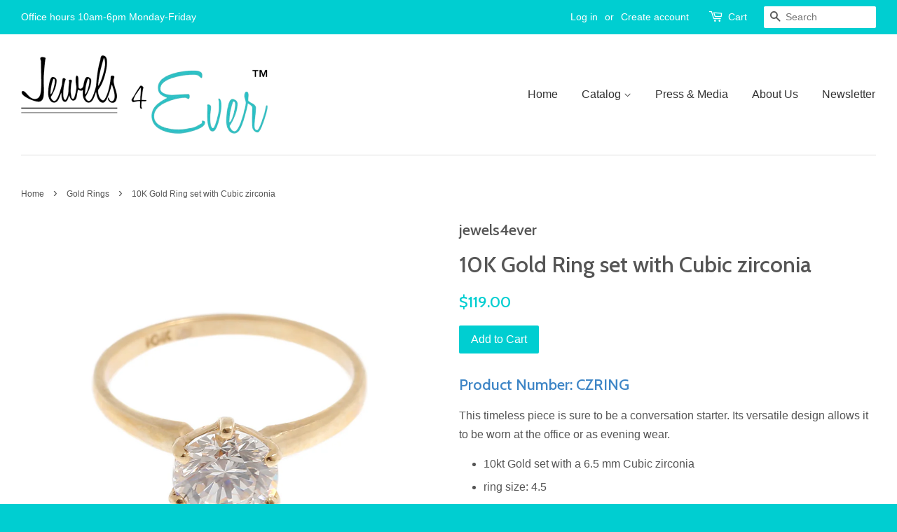

--- FILE ---
content_type: text/html; charset=utf-8
request_url: https://www.jewels4ever.ca/collections/gold-rings/products/10kt-gold-ring-set-with-cubic-zirconia
body_size: 14815
content:
<!doctype html>
<!--[if lt IE 7]><html class="no-js lt-ie9 lt-ie8 lt-ie7" lang="en"> <![endif]-->
<!--[if IE 7]><html class="no-js lt-ie9 lt-ie8" lang="en"> <![endif]-->
<!--[if IE 8]><html class="no-js lt-ie9" lang="en"> <![endif]-->
<!--[if IE 9 ]><html class="ie9 no-js"> <![endif]-->
<!--[if (gt IE 9)|!(IE)]><!--> <html class="no-js"> <!--<![endif]-->
<head>

  <!-- Basic page needs ================================================== -->
  <meta charset="utf-8">
  <meta http-equiv="X-UA-Compatible" content="IE=edge,chrome=1">

  

  <!-- Title and description ================================================== -->
  <title>
  10K Gold Ring set with Cubic zirconia &ndash; Jewels4ever
  </title>

  
  <meta name="description" content="Product Number: CZRING This timeless piece is sure to be a conversation starter. Its versatile design allows it to be worn at the office or as evening wear. 10kt Gold set with a 6.5 mm Cubic zirconia ring size: 4.5 packaged in a beautiful custom Jewels 4 Ever box Made in Canada">
  

  <!-- Social meta ================================================== -->
  

  <meta property="og:type" content="product">
  <meta property="og:title" content="10K Gold Ring set with Cubic zirconia">
  <meta property="og:url" content="https://www.jewels4ever.ca/products/10kt-gold-ring-set-with-cubic-zirconia">
  
  <meta property="og:image" content="http://www.jewels4ever.ca/cdn/shop/products/CZ_grande.jpg?v=1557513916">
  <meta property="og:image:secure_url" content="https://www.jewels4ever.ca/cdn/shop/products/CZ_grande.jpg?v=1557513916">
  
  <meta property="og:price:amount" content="119.00">
  <meta property="og:price:currency" content="CAD">



  <meta property="og:description" content="Product Number: CZRING This timeless piece is sure to be a conversation starter. Its versatile design allows it to be worn at the office or as evening wear. 10kt Gold set with a 6.5 mm Cubic zirconia ring size: 4.5 packaged in a beautiful custom Jewels 4 Ever box Made in Canada">


<meta property="og:site_name" content="Jewels4ever">


  <meta name="twitter:card" content="summary">



  <meta name="twitter:title" content="10K Gold Ring set with Cubic zirconia">
  <meta name="twitter:description" content="Product Number: CZRING
This timeless piece is sure to be a conversation starter. Its versatile design allows it to be worn at the office or as evening wear.


10kt Gold set with a 6.5 mm Cubic zirconi">
  <meta name="twitter:image" content="https://www.jewels4ever.ca/cdn/shop/products/CZ_large.jpg?v=1557513916">
  <meta name="twitter:image:width" content="480">
  <meta name="twitter:image:height" content="480">



  <!-- Helpers ================================================== -->
  <link rel="canonical" href="https://www.jewels4ever.ca/products/10kt-gold-ring-set-with-cubic-zirconia">
  <meta name="viewport" content="width=device-width,initial-scale=1">
  <meta name="theme-color" content="#00ced1">

  <!-- CSS ================================================== -->
  <link href="//www.jewels4ever.ca/cdn/shop/t/9/assets/timber.scss.css?v=13971892993850756531696371017" rel="stylesheet" type="text/css" media="all" />
  <link href="//www.jewels4ever.ca/cdn/shop/t/9/assets/theme.scss.css?v=19291275719455230941696371017" rel="stylesheet" type="text/css" media="all" />

  

  
    
    
    <link href="//fonts.googleapis.com/css?family=Cabin:500" rel="stylesheet" type="text/css" media="all" />
  




  <!-- Header hook for plugins ================================================== -->
  <script>window.performance && window.performance.mark && window.performance.mark('shopify.content_for_header.start');</script><meta id="shopify-digital-wallet" name="shopify-digital-wallet" content="/1745600/digital_wallets/dialog">
<meta name="shopify-checkout-api-token" content="0ab86827d3659a7d11d1e1d51f630f4a">
<meta id="in-context-paypal-metadata" data-shop-id="1745600" data-venmo-supported="false" data-environment="production" data-locale="en_US" data-paypal-v4="true" data-currency="CAD">
<link rel="alternate" type="application/json+oembed" href="https://www.jewels4ever.ca/products/10kt-gold-ring-set-with-cubic-zirconia.oembed">
<script async="async" src="/checkouts/internal/preloads.js?locale=en-CA"></script>
<script id="shopify-features" type="application/json">{"accessToken":"0ab86827d3659a7d11d1e1d51f630f4a","betas":["rich-media-storefront-analytics"],"domain":"www.jewels4ever.ca","predictiveSearch":true,"shopId":1745600,"locale":"en"}</script>
<script>var Shopify = Shopify || {};
Shopify.shop = "jewels4ever.myshopify.com";
Shopify.locale = "en";
Shopify.currency = {"active":"CAD","rate":"1.0"};
Shopify.country = "CA";
Shopify.theme = {"name":"Minimal (V1 112019)","id":79730344002,"schema_name":null,"schema_version":null,"theme_store_id":380,"role":"main"};
Shopify.theme.handle = "null";
Shopify.theme.style = {"id":null,"handle":null};
Shopify.cdnHost = "www.jewels4ever.ca/cdn";
Shopify.routes = Shopify.routes || {};
Shopify.routes.root = "/";</script>
<script type="module">!function(o){(o.Shopify=o.Shopify||{}).modules=!0}(window);</script>
<script>!function(o){function n(){var o=[];function n(){o.push(Array.prototype.slice.apply(arguments))}return n.q=o,n}var t=o.Shopify=o.Shopify||{};t.loadFeatures=n(),t.autoloadFeatures=n()}(window);</script>
<script id="shop-js-analytics" type="application/json">{"pageType":"product"}</script>
<script defer="defer" async type="module" src="//www.jewels4ever.ca/cdn/shopifycloud/shop-js/modules/v2/client.init-shop-cart-sync_DRRuZ9Jb.en.esm.js"></script>
<script defer="defer" async type="module" src="//www.jewels4ever.ca/cdn/shopifycloud/shop-js/modules/v2/chunk.common_Bq80O0pE.esm.js"></script>
<script type="module">
  await import("//www.jewels4ever.ca/cdn/shopifycloud/shop-js/modules/v2/client.init-shop-cart-sync_DRRuZ9Jb.en.esm.js");
await import("//www.jewels4ever.ca/cdn/shopifycloud/shop-js/modules/v2/chunk.common_Bq80O0pE.esm.js");

  window.Shopify.SignInWithShop?.initShopCartSync?.({"fedCMEnabled":true,"windoidEnabled":true});

</script>
<script>(function() {
  var isLoaded = false;
  function asyncLoad() {
    if (isLoaded) return;
    isLoaded = true;
    var urls = ["https:\/\/s3.amazonaws.com\/pixelpop\/usercontent\/scripts\/96c9140f-96a2-4286-94f5-e59376f4be65\/pixelpop.js?shop=jewels4ever.myshopify.com"];
    for (var i = 0; i < urls.length; i++) {
      var s = document.createElement('script');
      s.type = 'text/javascript';
      s.async = true;
      s.src = urls[i];
      var x = document.getElementsByTagName('script')[0];
      x.parentNode.insertBefore(s, x);
    }
  };
  if(window.attachEvent) {
    window.attachEvent('onload', asyncLoad);
  } else {
    window.addEventListener('load', asyncLoad, false);
  }
})();</script>
<script id="__st">var __st={"a":1745600,"offset":-18000,"reqid":"aa8f1cc0-5152-4e20-b74b-3890a50e1968-1763691330","pageurl":"www.jewels4ever.ca\/collections\/gold-rings\/products\/10kt-gold-ring-set-with-cubic-zirconia","u":"d45e3c76296c","p":"product","rtyp":"product","rid":387458229};</script>
<script>window.ShopifyPaypalV4VisibilityTracking = true;</script>
<script id="captcha-bootstrap">!function(){'use strict';const t='contact',e='account',n='new_comment',o=[[t,t],['blogs',n],['comments',n],[t,'customer']],c=[[e,'customer_login'],[e,'guest_login'],[e,'recover_customer_password'],[e,'create_customer']],r=t=>t.map((([t,e])=>`form[action*='/${t}']:not([data-nocaptcha='true']) input[name='form_type'][value='${e}']`)).join(','),a=t=>()=>t?[...document.querySelectorAll(t)].map((t=>t.form)):[];function s(){const t=[...o],e=r(t);return a(e)}const i='password',u='form_key',d=['recaptcha-v3-token','g-recaptcha-response','h-captcha-response',i],f=()=>{try{return window.sessionStorage}catch{return}},m='__shopify_v',_=t=>t.elements[u];function p(t,e,n=!1){try{const o=window.sessionStorage,c=JSON.parse(o.getItem(e)),{data:r}=function(t){const{data:e,action:n}=t;return t[m]||n?{data:e,action:n}:{data:t,action:n}}(c);for(const[e,n]of Object.entries(r))t.elements[e]&&(t.elements[e].value=n);n&&o.removeItem(e)}catch(o){console.error('form repopulation failed',{error:o})}}const l='form_type',E='cptcha';function T(t){t.dataset[E]=!0}const w=window,h=w.document,L='Shopify',v='ce_forms',y='captcha';let A=!1;((t,e)=>{const n=(g='f06e6c50-85a8-45c8-87d0-21a2b65856fe',I='https://cdn.shopify.com/shopifycloud/storefront-forms-hcaptcha/ce_storefront_forms_captcha_hcaptcha.v1.5.2.iife.js',D={infoText:'Protected by hCaptcha',privacyText:'Privacy',termsText:'Terms'},(t,e,n)=>{const o=w[L][v],c=o.bindForm;if(c)return c(t,g,e,D).then(n);var r;o.q.push([[t,g,e,D],n]),r=I,A||(h.body.append(Object.assign(h.createElement('script'),{id:'captcha-provider',async:!0,src:r})),A=!0)});var g,I,D;w[L]=w[L]||{},w[L][v]=w[L][v]||{},w[L][v].q=[],w[L][y]=w[L][y]||{},w[L][y].protect=function(t,e){n(t,void 0,e),T(t)},Object.freeze(w[L][y]),function(t,e,n,w,h,L){const[v,y,A,g]=function(t,e,n){const i=e?o:[],u=t?c:[],d=[...i,...u],f=r(d),m=r(i),_=r(d.filter((([t,e])=>n.includes(e))));return[a(f),a(m),a(_),s()]}(w,h,L),I=t=>{const e=t.target;return e instanceof HTMLFormElement?e:e&&e.form},D=t=>v().includes(t);t.addEventListener('submit',(t=>{const e=I(t);if(!e)return;const n=D(e)&&!e.dataset.hcaptchaBound&&!e.dataset.recaptchaBound,o=_(e),c=g().includes(e)&&(!o||!o.value);(n||c)&&t.preventDefault(),c&&!n&&(function(t){try{if(!f())return;!function(t){const e=f();if(!e)return;const n=_(t);if(!n)return;const o=n.value;o&&e.removeItem(o)}(t);const e=Array.from(Array(32),(()=>Math.random().toString(36)[2])).join('');!function(t,e){_(t)||t.append(Object.assign(document.createElement('input'),{type:'hidden',name:u})),t.elements[u].value=e}(t,e),function(t,e){const n=f();if(!n)return;const o=[...t.querySelectorAll(`input[type='${i}']`)].map((({name:t})=>t)),c=[...d,...o],r={};for(const[a,s]of new FormData(t).entries())c.includes(a)||(r[a]=s);n.setItem(e,JSON.stringify({[m]:1,action:t.action,data:r}))}(t,e)}catch(e){console.error('failed to persist form',e)}}(e),e.submit())}));const S=(t,e)=>{t&&!t.dataset[E]&&(n(t,e.some((e=>e===t))),T(t))};for(const o of['focusin','change'])t.addEventListener(o,(t=>{const e=I(t);D(e)&&S(e,y())}));const B=e.get('form_key'),M=e.get(l),P=B&&M;t.addEventListener('DOMContentLoaded',(()=>{const t=y();if(P)for(const e of t)e.elements[l].value===M&&p(e,B);[...new Set([...A(),...v().filter((t=>'true'===t.dataset.shopifyCaptcha))])].forEach((e=>S(e,t)))}))}(h,new URLSearchParams(w.location.search),n,t,e,['guest_login'])})(!0,!0)}();</script>
<script integrity="sha256-52AcMU7V7pcBOXWImdc/TAGTFKeNjmkeM1Pvks/DTgc=" data-source-attribution="shopify.loadfeatures" defer="defer" src="//www.jewels4ever.ca/cdn/shopifycloud/storefront/assets/storefront/load_feature-81c60534.js" crossorigin="anonymous"></script>
<script data-source-attribution="shopify.dynamic_checkout.dynamic.init">var Shopify=Shopify||{};Shopify.PaymentButton=Shopify.PaymentButton||{isStorefrontPortableWallets:!0,init:function(){window.Shopify.PaymentButton.init=function(){};var t=document.createElement("script");t.src="https://www.jewels4ever.ca/cdn/shopifycloud/portable-wallets/latest/portable-wallets.en.js",t.type="module",document.head.appendChild(t)}};
</script>
<script data-source-attribution="shopify.dynamic_checkout.buyer_consent">
  function portableWalletsHideBuyerConsent(e){var t=document.getElementById("shopify-buyer-consent"),n=document.getElementById("shopify-subscription-policy-button");t&&n&&(t.classList.add("hidden"),t.setAttribute("aria-hidden","true"),n.removeEventListener("click",e))}function portableWalletsShowBuyerConsent(e){var t=document.getElementById("shopify-buyer-consent"),n=document.getElementById("shopify-subscription-policy-button");t&&n&&(t.classList.remove("hidden"),t.removeAttribute("aria-hidden"),n.addEventListener("click",e))}window.Shopify?.PaymentButton&&(window.Shopify.PaymentButton.hideBuyerConsent=portableWalletsHideBuyerConsent,window.Shopify.PaymentButton.showBuyerConsent=portableWalletsShowBuyerConsent);
</script>
<script data-source-attribution="shopify.dynamic_checkout.cart.bootstrap">document.addEventListener("DOMContentLoaded",(function(){function t(){return document.querySelector("shopify-accelerated-checkout-cart, shopify-accelerated-checkout")}if(t())Shopify.PaymentButton.init();else{new MutationObserver((function(e,n){t()&&(Shopify.PaymentButton.init(),n.disconnect())})).observe(document.body,{childList:!0,subtree:!0})}}));
</script>
<link id="shopify-accelerated-checkout-styles" rel="stylesheet" media="screen" href="https://www.jewels4ever.ca/cdn/shopifycloud/portable-wallets/latest/accelerated-checkout-backwards-compat.css" crossorigin="anonymous">
<style id="shopify-accelerated-checkout-cart">
        #shopify-buyer-consent {
  margin-top: 1em;
  display: inline-block;
  width: 100%;
}

#shopify-buyer-consent.hidden {
  display: none;
}

#shopify-subscription-policy-button {
  background: none;
  border: none;
  padding: 0;
  text-decoration: underline;
  font-size: inherit;
  cursor: pointer;
}

#shopify-subscription-policy-button::before {
  box-shadow: none;
}

      </style>

<script>window.performance && window.performance.mark && window.performance.mark('shopify.content_for_header.end');</script>

  

<!--[if lt IE 9]>
<script src="//cdnjs.cloudflare.com/ajax/libs/html5shiv/3.7.2/html5shiv.min.js" type="text/javascript"></script>
<script src="//www.jewels4ever.ca/cdn/shop/t/9/assets/respond.min.js?v=52248677837542619231574105770" type="text/javascript"></script>
<link href="//www.jewels4ever.ca/cdn/shop/t/9/assets/respond-proxy.html" id="respond-proxy" rel="respond-proxy" />
<link href="//www.jewels4ever.ca/search?q=0d83f7fa9044448ddccbf0a9df037eaa" id="respond-redirect" rel="respond-redirect" />
<script src="//www.jewels4ever.ca/search?q=0d83f7fa9044448ddccbf0a9df037eaa" type="text/javascript"></script>
<![endif]-->



  <script src="//ajax.googleapis.com/ajax/libs/jquery/1.11.0/jquery.min.js" type="text/javascript"></script>
  <script src="//www.jewels4ever.ca/cdn/shop/t/9/assets/modernizr.min.js?v=26620055551102246001574105766" type="text/javascript"></script>

  
  
  
   <!-- Google Ads Global Site Tag ================================================== -->
  <!-- Global site tag (gtag.js) - Google Ads: 694974806 -->
<script async src="https://www.googletagmanager.com/gtag/js?id=AW-694974806"></script>
<script>
  window.dataLayer = window.dataLayer || [];
  function gtag(){dataLayer.push(arguments);}
  gtag('js', new Date());

  gtag('config', 'AW-694974806');
</script>


<link href="https://monorail-edge.shopifysvc.com" rel="dns-prefetch">
<script>(function(){if ("sendBeacon" in navigator && "performance" in window) {try {var session_token_from_headers = performance.getEntriesByType('navigation')[0].serverTiming.find(x => x.name == '_s').description;} catch {var session_token_from_headers = undefined;}var session_cookie_matches = document.cookie.match(/_shopify_s=([^;]*)/);var session_token_from_cookie = session_cookie_matches && session_cookie_matches.length === 2 ? session_cookie_matches[1] : "";var session_token = session_token_from_headers || session_token_from_cookie || "";function handle_abandonment_event(e) {var entries = performance.getEntries().filter(function(entry) {return /monorail-edge.shopifysvc.com/.test(entry.name);});if (!window.abandonment_tracked && entries.length === 0) {window.abandonment_tracked = true;var currentMs = Date.now();var navigation_start = performance.timing.navigationStart;var payload = {shop_id: 1745600,url: window.location.href,navigation_start,duration: currentMs - navigation_start,session_token,page_type: "product"};window.navigator.sendBeacon("https://monorail-edge.shopifysvc.com/v1/produce", JSON.stringify({schema_id: "online_store_buyer_site_abandonment/1.1",payload: payload,metadata: {event_created_at_ms: currentMs,event_sent_at_ms: currentMs}}));}}window.addEventListener('pagehide', handle_abandonment_event);}}());</script>
<script id="web-pixels-manager-setup">(function e(e,d,r,n,o){if(void 0===o&&(o={}),!Boolean(null===(a=null===(i=window.Shopify)||void 0===i?void 0:i.analytics)||void 0===a?void 0:a.replayQueue)){var i,a;window.Shopify=window.Shopify||{};var t=window.Shopify;t.analytics=t.analytics||{};var s=t.analytics;s.replayQueue=[],s.publish=function(e,d,r){return s.replayQueue.push([e,d,r]),!0};try{self.performance.mark("wpm:start")}catch(e){}var l=function(){var e={modern:/Edge?\/(1{2}[4-9]|1[2-9]\d|[2-9]\d{2}|\d{4,})\.\d+(\.\d+|)|Firefox\/(1{2}[4-9]|1[2-9]\d|[2-9]\d{2}|\d{4,})\.\d+(\.\d+|)|Chrom(ium|e)\/(9{2}|\d{3,})\.\d+(\.\d+|)|(Maci|X1{2}).+ Version\/(15\.\d+|(1[6-9]|[2-9]\d|\d{3,})\.\d+)([,.]\d+|)( \(\w+\)|)( Mobile\/\w+|) Safari\/|Chrome.+OPR\/(9{2}|\d{3,})\.\d+\.\d+|(CPU[ +]OS|iPhone[ +]OS|CPU[ +]iPhone|CPU IPhone OS|CPU iPad OS)[ +]+(15[._]\d+|(1[6-9]|[2-9]\d|\d{3,})[._]\d+)([._]\d+|)|Android:?[ /-](13[3-9]|1[4-9]\d|[2-9]\d{2}|\d{4,})(\.\d+|)(\.\d+|)|Android.+Firefox\/(13[5-9]|1[4-9]\d|[2-9]\d{2}|\d{4,})\.\d+(\.\d+|)|Android.+Chrom(ium|e)\/(13[3-9]|1[4-9]\d|[2-9]\d{2}|\d{4,})\.\d+(\.\d+|)|SamsungBrowser\/([2-9]\d|\d{3,})\.\d+/,legacy:/Edge?\/(1[6-9]|[2-9]\d|\d{3,})\.\d+(\.\d+|)|Firefox\/(5[4-9]|[6-9]\d|\d{3,})\.\d+(\.\d+|)|Chrom(ium|e)\/(5[1-9]|[6-9]\d|\d{3,})\.\d+(\.\d+|)([\d.]+$|.*Safari\/(?![\d.]+ Edge\/[\d.]+$))|(Maci|X1{2}).+ Version\/(10\.\d+|(1[1-9]|[2-9]\d|\d{3,})\.\d+)([,.]\d+|)( \(\w+\)|)( Mobile\/\w+|) Safari\/|Chrome.+OPR\/(3[89]|[4-9]\d|\d{3,})\.\d+\.\d+|(CPU[ +]OS|iPhone[ +]OS|CPU[ +]iPhone|CPU IPhone OS|CPU iPad OS)[ +]+(10[._]\d+|(1[1-9]|[2-9]\d|\d{3,})[._]\d+)([._]\d+|)|Android:?[ /-](13[3-9]|1[4-9]\d|[2-9]\d{2}|\d{4,})(\.\d+|)(\.\d+|)|Mobile Safari.+OPR\/([89]\d|\d{3,})\.\d+\.\d+|Android.+Firefox\/(13[5-9]|1[4-9]\d|[2-9]\d{2}|\d{4,})\.\d+(\.\d+|)|Android.+Chrom(ium|e)\/(13[3-9]|1[4-9]\d|[2-9]\d{2}|\d{4,})\.\d+(\.\d+|)|Android.+(UC? ?Browser|UCWEB|U3)[ /]?(15\.([5-9]|\d{2,})|(1[6-9]|[2-9]\d|\d{3,})\.\d+)\.\d+|SamsungBrowser\/(5\.\d+|([6-9]|\d{2,})\.\d+)|Android.+MQ{2}Browser\/(14(\.(9|\d{2,})|)|(1[5-9]|[2-9]\d|\d{3,})(\.\d+|))(\.\d+|)|K[Aa][Ii]OS\/(3\.\d+|([4-9]|\d{2,})\.\d+)(\.\d+|)/},d=e.modern,r=e.legacy,n=navigator.userAgent;return n.match(d)?"modern":n.match(r)?"legacy":"unknown"}(),u="modern"===l?"modern":"legacy",c=(null!=n?n:{modern:"",legacy:""})[u],f=function(e){return[e.baseUrl,"/wpm","/b",e.hashVersion,"modern"===e.buildTarget?"m":"l",".js"].join("")}({baseUrl:d,hashVersion:r,buildTarget:u}),m=function(e){var d=e.version,r=e.bundleTarget,n=e.surface,o=e.pageUrl,i=e.monorailEndpoint;return{emit:function(e){var a=e.status,t=e.errorMsg,s=(new Date).getTime(),l=JSON.stringify({metadata:{event_sent_at_ms:s},events:[{schema_id:"web_pixels_manager_load/3.1",payload:{version:d,bundle_target:r,page_url:o,status:a,surface:n,error_msg:t},metadata:{event_created_at_ms:s}}]});if(!i)return console&&console.warn&&console.warn("[Web Pixels Manager] No Monorail endpoint provided, skipping logging."),!1;try{return self.navigator.sendBeacon.bind(self.navigator)(i,l)}catch(e){}var u=new XMLHttpRequest;try{return u.open("POST",i,!0),u.setRequestHeader("Content-Type","text/plain"),u.send(l),!0}catch(e){return console&&console.warn&&console.warn("[Web Pixels Manager] Got an unhandled error while logging to Monorail."),!1}}}}({version:r,bundleTarget:l,surface:e.surface,pageUrl:self.location.href,monorailEndpoint:e.monorailEndpoint});try{o.browserTarget=l,function(e){var d=e.src,r=e.async,n=void 0===r||r,o=e.onload,i=e.onerror,a=e.sri,t=e.scriptDataAttributes,s=void 0===t?{}:t,l=document.createElement("script"),u=document.querySelector("head"),c=document.querySelector("body");if(l.async=n,l.src=d,a&&(l.integrity=a,l.crossOrigin="anonymous"),s)for(var f in s)if(Object.prototype.hasOwnProperty.call(s,f))try{l.dataset[f]=s[f]}catch(e){}if(o&&l.addEventListener("load",o),i&&l.addEventListener("error",i),u)u.appendChild(l);else{if(!c)throw new Error("Did not find a head or body element to append the script");c.appendChild(l)}}({src:f,async:!0,onload:function(){if(!function(){var e,d;return Boolean(null===(d=null===(e=window.Shopify)||void 0===e?void 0:e.analytics)||void 0===d?void 0:d.initialized)}()){var d=window.webPixelsManager.init(e)||void 0;if(d){var r=window.Shopify.analytics;r.replayQueue.forEach((function(e){var r=e[0],n=e[1],o=e[2];d.publishCustomEvent(r,n,o)})),r.replayQueue=[],r.publish=d.publishCustomEvent,r.visitor=d.visitor,r.initialized=!0}}},onerror:function(){return m.emit({status:"failed",errorMsg:"".concat(f," has failed to load")})},sri:function(e){var d=/^sha384-[A-Za-z0-9+/=]+$/;return"string"==typeof e&&d.test(e)}(c)?c:"",scriptDataAttributes:o}),m.emit({status:"loading"})}catch(e){m.emit({status:"failed",errorMsg:(null==e?void 0:e.message)||"Unknown error"})}}})({shopId: 1745600,storefrontBaseUrl: "https://www.jewels4ever.ca",extensionsBaseUrl: "https://extensions.shopifycdn.com/cdn/shopifycloud/web-pixels-manager",monorailEndpoint: "https://monorail-edge.shopifysvc.com/unstable/produce_batch",surface: "storefront-renderer",enabledBetaFlags: ["2dca8a86"],webPixelsConfigList: [{"id":"361955394","configuration":"{\"config\":\"{\\\"pixel_id\\\":\\\"G-JQWPTMCPGX\\\",\\\"gtag_events\\\":[{\\\"type\\\":\\\"purchase\\\",\\\"action_label\\\":\\\"G-JQWPTMCPGX\\\"},{\\\"type\\\":\\\"page_view\\\",\\\"action_label\\\":\\\"G-JQWPTMCPGX\\\"},{\\\"type\\\":\\\"view_item\\\",\\\"action_label\\\":\\\"G-JQWPTMCPGX\\\"},{\\\"type\\\":\\\"search\\\",\\\"action_label\\\":\\\"G-JQWPTMCPGX\\\"},{\\\"type\\\":\\\"add_to_cart\\\",\\\"action_label\\\":\\\"G-JQWPTMCPGX\\\"},{\\\"type\\\":\\\"begin_checkout\\\",\\\"action_label\\\":\\\"G-JQWPTMCPGX\\\"},{\\\"type\\\":\\\"add_payment_info\\\",\\\"action_label\\\":\\\"G-JQWPTMCPGX\\\"}],\\\"enable_monitoring_mode\\\":false}\"}","eventPayloadVersion":"v1","runtimeContext":"OPEN","scriptVersion":"b2a88bafab3e21179ed38636efcd8a93","type":"APP","apiClientId":1780363,"privacyPurposes":[],"dataSharingAdjustments":{"protectedCustomerApprovalScopes":["read_customer_address","read_customer_email","read_customer_name","read_customer_personal_data","read_customer_phone"]}},{"id":"53379138","eventPayloadVersion":"v1","runtimeContext":"LAX","scriptVersion":"1","type":"CUSTOM","privacyPurposes":["MARKETING"],"name":"Meta pixel (migrated)"},{"id":"85983298","eventPayloadVersion":"v1","runtimeContext":"LAX","scriptVersion":"1","type":"CUSTOM","privacyPurposes":["ANALYTICS"],"name":"Google Analytics tag (migrated)"},{"id":"shopify-app-pixel","configuration":"{}","eventPayloadVersion":"v1","runtimeContext":"STRICT","scriptVersion":"0450","apiClientId":"shopify-pixel","type":"APP","privacyPurposes":["ANALYTICS","MARKETING"]},{"id":"shopify-custom-pixel","eventPayloadVersion":"v1","runtimeContext":"LAX","scriptVersion":"0450","apiClientId":"shopify-pixel","type":"CUSTOM","privacyPurposes":["ANALYTICS","MARKETING"]}],isMerchantRequest: false,initData: {"shop":{"name":"Jewels4ever","paymentSettings":{"currencyCode":"CAD"},"myshopifyDomain":"jewels4ever.myshopify.com","countryCode":"CA","storefrontUrl":"https:\/\/www.jewels4ever.ca"},"customer":null,"cart":null,"checkout":null,"productVariants":[{"price":{"amount":119.0,"currencyCode":"CAD"},"product":{"title":"10K Gold Ring set with Cubic zirconia","vendor":"jewels4ever","id":"387458229","untranslatedTitle":"10K Gold Ring set with Cubic zirconia","url":"\/products\/10kt-gold-ring-set-with-cubic-zirconia","type":"Ring"},"id":"1011758417","image":{"src":"\/\/www.jewels4ever.ca\/cdn\/shop\/products\/CZ.jpg?v=1557513916"},"sku":"CZRING","title":"Default Title","untranslatedTitle":"Default Title"}],"purchasingCompany":null},},"https://www.jewels4ever.ca/cdn","ae1676cfwd2530674p4253c800m34e853cb",{"modern":"","legacy":""},{"shopId":"1745600","storefrontBaseUrl":"https:\/\/www.jewels4ever.ca","extensionBaseUrl":"https:\/\/extensions.shopifycdn.com\/cdn\/shopifycloud\/web-pixels-manager","surface":"storefront-renderer","enabledBetaFlags":"[\"2dca8a86\"]","isMerchantRequest":"false","hashVersion":"ae1676cfwd2530674p4253c800m34e853cb","publish":"custom","events":"[[\"page_viewed\",{}],[\"product_viewed\",{\"productVariant\":{\"price\":{\"amount\":119.0,\"currencyCode\":\"CAD\"},\"product\":{\"title\":\"10K Gold Ring set with Cubic zirconia\",\"vendor\":\"jewels4ever\",\"id\":\"387458229\",\"untranslatedTitle\":\"10K Gold Ring set with Cubic zirconia\",\"url\":\"\/products\/10kt-gold-ring-set-with-cubic-zirconia\",\"type\":\"Ring\"},\"id\":\"1011758417\",\"image\":{\"src\":\"\/\/www.jewels4ever.ca\/cdn\/shop\/products\/CZ.jpg?v=1557513916\"},\"sku\":\"CZRING\",\"title\":\"Default Title\",\"untranslatedTitle\":\"Default Title\"}}]]"});</script><script>
  window.ShopifyAnalytics = window.ShopifyAnalytics || {};
  window.ShopifyAnalytics.meta = window.ShopifyAnalytics.meta || {};
  window.ShopifyAnalytics.meta.currency = 'CAD';
  var meta = {"product":{"id":387458229,"gid":"gid:\/\/shopify\/Product\/387458229","vendor":"jewels4ever","type":"Ring","variants":[{"id":1011758417,"price":11900,"name":"10K Gold Ring set with Cubic zirconia","public_title":null,"sku":"CZRING"}],"remote":false},"page":{"pageType":"product","resourceType":"product","resourceId":387458229}};
  for (var attr in meta) {
    window.ShopifyAnalytics.meta[attr] = meta[attr];
  }
</script>
<script class="analytics">
  (function () {
    var customDocumentWrite = function(content) {
      var jquery = null;

      if (window.jQuery) {
        jquery = window.jQuery;
      } else if (window.Checkout && window.Checkout.$) {
        jquery = window.Checkout.$;
      }

      if (jquery) {
        jquery('body').append(content);
      }
    };

    var hasLoggedConversion = function(token) {
      if (token) {
        return document.cookie.indexOf('loggedConversion=' + token) !== -1;
      }
      return false;
    }

    var setCookieIfConversion = function(token) {
      if (token) {
        var twoMonthsFromNow = new Date(Date.now());
        twoMonthsFromNow.setMonth(twoMonthsFromNow.getMonth() + 2);

        document.cookie = 'loggedConversion=' + token + '; expires=' + twoMonthsFromNow;
      }
    }

    var trekkie = window.ShopifyAnalytics.lib = window.trekkie = window.trekkie || [];
    if (trekkie.integrations) {
      return;
    }
    trekkie.methods = [
      'identify',
      'page',
      'ready',
      'track',
      'trackForm',
      'trackLink'
    ];
    trekkie.factory = function(method) {
      return function() {
        var args = Array.prototype.slice.call(arguments);
        args.unshift(method);
        trekkie.push(args);
        return trekkie;
      };
    };
    for (var i = 0; i < trekkie.methods.length; i++) {
      var key = trekkie.methods[i];
      trekkie[key] = trekkie.factory(key);
    }
    trekkie.load = function(config) {
      trekkie.config = config || {};
      trekkie.config.initialDocumentCookie = document.cookie;
      var first = document.getElementsByTagName('script')[0];
      var script = document.createElement('script');
      script.type = 'text/javascript';
      script.onerror = function(e) {
        var scriptFallback = document.createElement('script');
        scriptFallback.type = 'text/javascript';
        scriptFallback.onerror = function(error) {
                var Monorail = {
      produce: function produce(monorailDomain, schemaId, payload) {
        var currentMs = new Date().getTime();
        var event = {
          schema_id: schemaId,
          payload: payload,
          metadata: {
            event_created_at_ms: currentMs,
            event_sent_at_ms: currentMs
          }
        };
        return Monorail.sendRequest("https://" + monorailDomain + "/v1/produce", JSON.stringify(event));
      },
      sendRequest: function sendRequest(endpointUrl, payload) {
        // Try the sendBeacon API
        if (window && window.navigator && typeof window.navigator.sendBeacon === 'function' && typeof window.Blob === 'function' && !Monorail.isIos12()) {
          var blobData = new window.Blob([payload], {
            type: 'text/plain'
          });

          if (window.navigator.sendBeacon(endpointUrl, blobData)) {
            return true;
          } // sendBeacon was not successful

        } // XHR beacon

        var xhr = new XMLHttpRequest();

        try {
          xhr.open('POST', endpointUrl);
          xhr.setRequestHeader('Content-Type', 'text/plain');
          xhr.send(payload);
        } catch (e) {
          console.log(e);
        }

        return false;
      },
      isIos12: function isIos12() {
        return window.navigator.userAgent.lastIndexOf('iPhone; CPU iPhone OS 12_') !== -1 || window.navigator.userAgent.lastIndexOf('iPad; CPU OS 12_') !== -1;
      }
    };
    Monorail.produce('monorail-edge.shopifysvc.com',
      'trekkie_storefront_load_errors/1.1',
      {shop_id: 1745600,
      theme_id: 79730344002,
      app_name: "storefront",
      context_url: window.location.href,
      source_url: "//www.jewels4ever.ca/cdn/s/trekkie.storefront.308893168db1679b4a9f8a086857af995740364f.min.js"});

        };
        scriptFallback.async = true;
        scriptFallback.src = '//www.jewels4ever.ca/cdn/s/trekkie.storefront.308893168db1679b4a9f8a086857af995740364f.min.js';
        first.parentNode.insertBefore(scriptFallback, first);
      };
      script.async = true;
      script.src = '//www.jewels4ever.ca/cdn/s/trekkie.storefront.308893168db1679b4a9f8a086857af995740364f.min.js';
      first.parentNode.insertBefore(script, first);
    };
    trekkie.load(
      {"Trekkie":{"appName":"storefront","development":false,"defaultAttributes":{"shopId":1745600,"isMerchantRequest":null,"themeId":79730344002,"themeCityHash":"5549633095154277724","contentLanguage":"en","currency":"CAD","eventMetadataId":"0ebb11a2-7cf8-439d-bdb4-37fb9d7299c0"},"isServerSideCookieWritingEnabled":true,"monorailRegion":"shop_domain","enabledBetaFlags":["f0df213a"]},"Session Attribution":{},"S2S":{"facebookCapiEnabled":false,"source":"trekkie-storefront-renderer","apiClientId":580111}}
    );

    var loaded = false;
    trekkie.ready(function() {
      if (loaded) return;
      loaded = true;

      window.ShopifyAnalytics.lib = window.trekkie;

      var originalDocumentWrite = document.write;
      document.write = customDocumentWrite;
      try { window.ShopifyAnalytics.merchantGoogleAnalytics.call(this); } catch(error) {};
      document.write = originalDocumentWrite;

      window.ShopifyAnalytics.lib.page(null,{"pageType":"product","resourceType":"product","resourceId":387458229,"shopifyEmitted":true});

      var match = window.location.pathname.match(/checkouts\/(.+)\/(thank_you|post_purchase)/)
      var token = match? match[1]: undefined;
      if (!hasLoggedConversion(token)) {
        setCookieIfConversion(token);
        window.ShopifyAnalytics.lib.track("Viewed Product",{"currency":"CAD","variantId":1011758417,"productId":387458229,"productGid":"gid:\/\/shopify\/Product\/387458229","name":"10K Gold Ring set with Cubic zirconia","price":"119.00","sku":"CZRING","brand":"jewels4ever","variant":null,"category":"Ring","nonInteraction":true,"remote":false},undefined,undefined,{"shopifyEmitted":true});
      window.ShopifyAnalytics.lib.track("monorail:\/\/trekkie_storefront_viewed_product\/1.1",{"currency":"CAD","variantId":1011758417,"productId":387458229,"productGid":"gid:\/\/shopify\/Product\/387458229","name":"10K Gold Ring set with Cubic zirconia","price":"119.00","sku":"CZRING","brand":"jewels4ever","variant":null,"category":"Ring","nonInteraction":true,"remote":false,"referer":"https:\/\/www.jewels4ever.ca\/collections\/gold-rings\/products\/10kt-gold-ring-set-with-cubic-zirconia"});
      }
    });


        var eventsListenerScript = document.createElement('script');
        eventsListenerScript.async = true;
        eventsListenerScript.src = "//www.jewels4ever.ca/cdn/shopifycloud/storefront/assets/shop_events_listener-3da45d37.js";
        document.getElementsByTagName('head')[0].appendChild(eventsListenerScript);

})();</script>
  <script>
  if (!window.ga || (window.ga && typeof window.ga !== 'function')) {
    window.ga = function ga() {
      (window.ga.q = window.ga.q || []).push(arguments);
      if (window.Shopify && window.Shopify.analytics && typeof window.Shopify.analytics.publish === 'function') {
        window.Shopify.analytics.publish("ga_stub_called", {}, {sendTo: "google_osp_migration"});
      }
      console.error("Shopify's Google Analytics stub called with:", Array.from(arguments), "\nSee https://help.shopify.com/manual/promoting-marketing/pixels/pixel-migration#google for more information.");
    };
    if (window.Shopify && window.Shopify.analytics && typeof window.Shopify.analytics.publish === 'function') {
      window.Shopify.analytics.publish("ga_stub_initialized", {}, {sendTo: "google_osp_migration"});
    }
  }
</script>
<script
  defer
  src="https://www.jewels4ever.ca/cdn/shopifycloud/perf-kit/shopify-perf-kit-2.1.2.min.js"
  data-application="storefront-renderer"
  data-shop-id="1745600"
  data-render-region="gcp-us-central1"
  data-page-type="product"
  data-theme-instance-id="79730344002"
  data-theme-name=""
  data-theme-version=""
  data-monorail-region="shop_domain"
  data-resource-timing-sampling-rate="10"
  data-shs="true"
  data-shs-beacon="true"
  data-shs-export-with-fetch="true"
  data-shs-logs-sample-rate="1"
></script>
</head>

<body id="10k-gold-ring-set-with-cubic-zirconia" class="template-product" >

  <div class="header-bar">
  <div class="wrapper medium-down--hide">
    <div class="post-large--display-table">

      
        <div class="header-bar__left post-large--display-table-cell">

          

          

          
            <div class="header-bar__module header-bar__message">
              Office hours 10am-6pm Monday-Friday
            </div>
          

        </div>
      

      <div class="header-bar__right post-large--display-table-cell">

        
          <ul class="header-bar__module header-bar__module--list">
            
              <li>
                <a href="/account/login" id="customer_login_link">Log in</a>
              </li>
              <li>or</li>
              <li>
                <a href="/account/register" id="customer_register_link">Create account</a>
              </li>  
            
          </ul>
        

        <div class="header-bar__module">
          <span class="header-bar__sep" aria-hidden="true"></span>
          <a href="/cart" class="cart-page-link">
            <span class="icon icon-cart header-bar__cart-icon" aria-hidden="true"></span>
          </a>
        </div>

        <div class="header-bar__module">
          <a href="/cart" class="cart-page-link">
            Cart
            <span class="cart-count header-bar__cart-count hidden-count">0</span>
          </a>
        </div>

        
          
            <div class="header-bar__module header-bar__search">
              


  <form action="/search" method="get" class="header-bar__search-form clearfix" role="search">
    
    <button type="submit" class="btn icon-fallback-text header-bar__search-submit">
      <span class="icon icon-search" aria-hidden="true"></span>
      <span class="fallback-text">Search</span>
    </button>
    <input type="search" name="q" value="" aria-label="Search" class="header-bar__search-input" placeholder="Search">
  </form>


            </div>
          
        

      </div>
    </div>
  </div>
  <div class="wrapper post-large--hide">
    <button type="button" class="mobile-nav-trigger" id="MobileNavTrigger">
      <span class="icon icon-hamburger" aria-hidden="true"></span>
      Menu
    </button>
    <a href="/cart" class="cart-page-link mobile-cart-page-link">
      <span class="icon icon-cart header-bar__cart-icon" aria-hidden="true"></span>
      Cart <span class="cart-count hidden-count">0</span>
    </a>
  </div>
  <ul id="MobileNav" class="mobile-nav post-large--hide">
  
  
  
  <li class="mobile-nav__link" aria-haspopup="true">
    
      <a href="/" class="mobile-nav">
        Home
      </a>
    
  </li>
  
  
  <li class="mobile-nav__link" aria-haspopup="true">
    
      <a href="/collections/frontpage" class="mobile-nav__sublist-trigger">
        Catalog
        <span class="icon-fallback-text mobile-nav__sublist-expand">
  <span class="icon icon-plus" aria-hidden="true"></span>
  <span class="fallback-text">+</span>
</span>
<span class="icon-fallback-text mobile-nav__sublist-contract">
  <span class="icon icon-minus" aria-hidden="true"></span>
  <span class="fallback-text">-</span>
</span>
      </a>
      <ul class="mobile-nav__sublist">  
        
          <li class="mobile-nav__sublist-link">
            <a href="/collections/black-friday-specials">Christmas Special</a>
          </li>
        
          <li class="mobile-nav__sublist-link">
            <a href="/collections/gold-rings">Gold Rings</a>
          </li>
        
          <li class="mobile-nav__sublist-link">
            <a href="/collections/gold-earrings">Gold Earrings</a>
          </li>
        
          <li class="mobile-nav__sublist-link">
            <a href="/collections/gold-necklaces-and-pendants">Gold Necklaces & Pendants</a>
          </li>
        
          <li class="mobile-nav__sublist-link">
            <a href="/collections/gold-bracelets">Gold Bracelets</a>
          </li>
        
          <li class="mobile-nav__sublist-link">
            <a href="/collections/silver-rings">Silver Rings</a>
          </li>
        
          <li class="mobile-nav__sublist-link">
            <a href="/collections/silver-earrings">Silver Earrings</a>
          </li>
        
          <li class="mobile-nav__sublist-link">
            <a href="/collections/silver-necklaces-pendants">Silver Necklaces & Pendants</a>
          </li>
        
          <li class="mobile-nav__sublist-link">
            <a href="/collections/silver-bracelets">Silver Bracelets</a>
          </li>
        
          <li class="mobile-nav__sublist-link">
            <a href="/collections/pearls">Pearl</a>
          </li>
        
          <li class="mobile-nav__sublist-link">
            <a href="/collections/bangles">Bangles</a>
          </li>
        
          <li class="mobile-nav__sublist-link">
            <a href="/collections/bridal">Bridal</a>
          </li>
        
          <li class="mobile-nav__sublist-link">
            <a href="/collections/diamonds">Diamonds</a>
          </li>
        
          <li class="mobile-nav__sublist-link">
            <a href="/collections">Our Full Collection</a>
          </li>
        
      </ul>
    
  </li>
  
  
  <li class="mobile-nav__link" aria-haspopup="true">
    
      <a href="/blogs/news" class="mobile-nav">
        Press & Media
      </a>
    
  </li>
  
  
  <li class="mobile-nav__link" aria-haspopup="true">
    
      <a href="/pages/about-us" class="mobile-nav">
        About Us
      </a>
    
  </li>
  
  
  <li class="mobile-nav__link" aria-haspopup="true">
    
      <a href="/pages/subscribe" class="mobile-nav">
        Newsletter
      </a>
    
  </li>
  

  
    
      <li class="mobile-nav__link">
        <a href="/account/login" id="customer_login_link">Log in</a>
      </li>
      <li class="mobile-nav__link">
        <a href="/account/register" id="customer_register_link">Create account</a>
      </li>
    
  
  
  <li class="mobile-nav__link">
    
      <div class="header-bar__module header-bar__search">
        


  <form action="/search" method="get" class="header-bar__search-form clearfix" role="search">
    
    <button type="submit" class="btn icon-fallback-text header-bar__search-submit">
      <span class="icon icon-search" aria-hidden="true"></span>
      <span class="fallback-text">Search</span>
    </button>
    <input type="search" name="q" value="" aria-label="Search" class="header-bar__search-input" placeholder="Search">
  </form>


      </div>
    
  </li>
  
</ul>

</div>


  <header class="site-header" role="banner">
    <div class="wrapper">

      

      <div class="grid--full post-large--display-table">
        <div class="grid__item post-large--one-third post-large--display-table-cell">
          
            <div class="h1 site-header__logo post-large--left" itemscope itemtype="http://schema.org/Organization">
          
            
              <a href="/" itemprop="url">
                <img src="//www.jewels4ever.ca/cdn/shop/t/9/assets/logo.png?v=24607137528576771511574105765" alt="Jewels4ever" itemprop="logo">
              </a>
            
          
            </div>
          
          
            <p class="header-message post-large--hide">
              <small>Office hours 10am-6pm Monday-Friday</small>
            </p>
          
        </div>
        <div class="grid__item post-large--two-thirds post-large--display-table-cell medium-down--hide">
          
<ul class="site-nav post-large--text-right" id="AccessibleNav">
  
    
    
    
      <li >
        <a href="/" class="site-nav__link">Home</a>
      </li>
    
  
    
    
    
      <li class="site-nav--has-dropdown" aria-haspopup="true">
        <a href="/collections/frontpage" class="site-nav__link">
          Catalog
          <span class="icon-fallback-text">
            <span class="icon icon-arrow-down" aria-hidden="true"></span>
          </span>
        </a>
        <ul class="site-nav__dropdown">
          
            <li>
              <a href="/collections/black-friday-specials" class="site-nav__link">Christmas Special</a>
            </li>
          
            <li class="site-nav--active">
              <a href="/collections/gold-rings" class="site-nav__link">Gold Rings</a>
            </li>
          
            <li>
              <a href="/collections/gold-earrings" class="site-nav__link">Gold Earrings</a>
            </li>
          
            <li>
              <a href="/collections/gold-necklaces-and-pendants" class="site-nav__link">Gold Necklaces &amp; Pendants</a>
            </li>
          
            <li>
              <a href="/collections/gold-bracelets" class="site-nav__link">Gold Bracelets</a>
            </li>
          
            <li>
              <a href="/collections/silver-rings" class="site-nav__link">Silver Rings</a>
            </li>
          
            <li>
              <a href="/collections/silver-earrings" class="site-nav__link">Silver Earrings</a>
            </li>
          
            <li>
              <a href="/collections/silver-necklaces-pendants" class="site-nav__link">Silver Necklaces &amp; Pendants</a>
            </li>
          
            <li>
              <a href="/collections/silver-bracelets" class="site-nav__link">Silver Bracelets</a>
            </li>
          
            <li>
              <a href="/collections/pearls" class="site-nav__link">Pearl</a>
            </li>
          
            <li>
              <a href="/collections/bangles" class="site-nav__link">Bangles</a>
            </li>
          
            <li>
              <a href="/collections/bridal" class="site-nav__link">Bridal</a>
            </li>
          
            <li>
              <a href="/collections/diamonds" class="site-nav__link">Diamonds</a>
            </li>
          
            <li>
              <a href="/collections" class="site-nav__link">Our Full Collection</a>
            </li>
          
        </ul>
      </li>
    
  
    
    
    
      <li >
        <a href="/blogs/news" class="site-nav__link">Press & Media</a>
      </li>
    
  
    
    
    
      <li >
        <a href="/pages/about-us" class="site-nav__link">About Us</a>
      </li>
    
  
    
    
    
      <li >
        <a href="/pages/subscribe" class="site-nav__link">Newsletter</a>
      </li>
    
  
</ul>

        </div>
      </div>

      

    </div>
  </header>

  <main class="wrapper main-content" role="main">
    <div class="grid">
        <div class="grid__item">
          <div itemscope itemtype="http://schema.org/Product">

  <meta itemprop="url" content="https://www.jewels4ever.ca/products/10kt-gold-ring-set-with-cubic-zirconia">
  <meta itemprop="image" content="//www.jewels4ever.ca/cdn/shop/products/CZ_grande.jpg?v=1557513916">

  <div class="section-header section-header--breadcrumb">
    

<nav class="breadcrumb" role="navigation" aria-label="breadcrumbs">
  <a href="/" title="Back to the frontpage">Home</a>

  

    
      <span aria-hidden="true" class="breadcrumb__sep">&rsaquo;</span>
      
        
        <a href="/collections/gold-rings" title="">Gold Rings</a>
      
    
    <span aria-hidden="true" class="breadcrumb__sep">&rsaquo;</span>
    <span>10K Gold Ring set with Cubic zirconia</span>

  
</nav>


  </div>

  <div class="product-single">
    <div class="grid product-single__hero">
      <div class="grid__item post-large--one-half">

        

          <div class="product-single__photos" id="ProductPhoto">
            
            <img src="//www.jewels4ever.ca/cdn/shop/products/CZ_1024x1024.jpg?v=1557513916" alt="10K Gold Ring set with Cubic zirconia" id="ProductPhotoImg" data-image-id="5339863154754">
          </div>

          

        

        
        <ul class="gallery" class="hidden">
          
          <li data-image-id="5339863154754" class="gallery__item" data-mfp-src="//www.jewels4ever.ca/cdn/shop/products/CZ_1024x1024.jpg?v=1557513916"></li>
          
        </ul>
        

      </div>
      <div class="grid__item post-large--one-half">
        
          <h3 itemprop="brand">jewels4ever</h3>
        
        <h1 itemprop="name">10K Gold Ring set with Cubic zirconia</h1>

        <div itemprop="offers" itemscope itemtype="http://schema.org/Offer">
          

          <meta itemprop="priceCurrency" content="CAD">
          <link itemprop="availability" href="http://schema.org/InStock">

          <div class="product-single__prices">
            <span id="ProductPrice" class="product-single__price" itemprop="price">
              $119.00
            </span>

            
          </div>

          <form action="/cart/add" method="post" enctype="multipart/form-data" id="AddToCartForm">
            <select name="id" id="productSelect" class="product-single__variants">
              
                

                  <option  selected="selected"  data-sku="CZRING" value="1011758417">Default Title - $119.00 CAD</option>

                
              
            </select>

            <div class="product-single__quantity is-hidden">
              <label for="Quantity">Quantity</label>
              <input type="number" id="Quantity" name="quantity" value="1" min="1" class="quantity-selector">
            </div>

            <button type="submit" name="add" id="AddToCart" class="btn">
              <span id="AddToCartText">Add to Cart</span>
            </button>
          </form>

          <div class="product-description rte" itemprop="description">
            <h3><span style="color: #3d85c6;">Product Number: CZRING</span></h3>
<p>This timeless piece is sure to be a conversation starter. Its versatile design allows it to be worn at the office or as evening wear.</p>
<ul>
<li>
<span style="line-height: 1.2;">10kt Gold </span>set with a 6.5 mm Cubic zirconia</li>
<li>ring size: 4.5</li>
<li>packaged in a beautiful custom Jewels 4 Ever box</li>
<li>Made in Canada</li>
</ul>
          </div>

          
            <hr class="hr--clear hr--small">
            <h4>Share this Product</h4>
            



<div class="social-sharing normal" data-permalink="https://www.jewels4ever.ca/products/10kt-gold-ring-set-with-cubic-zirconia">

  
    <a target="_blank" href="//www.facebook.com/sharer.php?u=https://www.jewels4ever.ca/products/10kt-gold-ring-set-with-cubic-zirconia" class="share-facebook">
      <span class="icon icon-facebook"></span>
      <span class="share-title">Share</span>
      
        <span class="share-count">0</span>
      
    </a>
  

  
    <a target="_blank" href="//twitter.com/share?text=10K%20Gold%20Ring%20set%20with%20Cubic%20zirconia&amp;url=https://www.jewels4ever.ca/products/10kt-gold-ring-set-with-cubic-zirconia" class="share-twitter">
      <span class="icon icon-twitter"></span>
      <span class="share-title">Tweet</span>
    </a>
  

  

    
      <a target="_blank" href="//pinterest.com/pin/create/button/?url=https://www.jewels4ever.ca/products/10kt-gold-ring-set-with-cubic-zirconia&amp;media=http://www.jewels4ever.ca/cdn/shop/products/CZ_1024x1024.jpg?v=1557513916&amp;description=10K%20Gold%20Ring%20set%20with%20Cubic%20zirconia" class="share-pinterest">
        <span class="icon icon-pinterest"></span>
        <span class="share-title">Pin it</span>
        
          <span class="share-count">0</span>
        
      </a>
    

    
      <a target="_blank" href="//fancy.com/fancyit?ItemURL=https://www.jewels4ever.ca/products/10kt-gold-ring-set-with-cubic-zirconia&amp;Title=10K%20Gold%20Ring%20set%20with%20Cubic%20zirconia&amp;Category=Other&amp;ImageURL=//www.jewels4ever.ca/cdn/shop/products/CZ_1024x1024.jpg?v=1557513916" class="share-fancy">
        <span class="icon icon-fancy"></span>
        <span class="share-title">Fancy</span>
      </a>
    

  

  
    <a target="_blank" href="//plus.google.com/share?url=https://www.jewels4ever.ca/products/10kt-gold-ring-set-with-cubic-zirconia" class="share-google">
      <!-- Cannot get Google+ share count with JS yet -->
      <span class="icon icon-google_plus"></span>
      
        <span class="share-count">+1</span>
      
    </a>
  

</div>

          
        </div>

      </div>
    </div>
  </div>

  
    





  <hr class="hr--clear hr--small">
  <div class="section-header section-header--medium">
    <h4 class="section-header__title">More from this collection</h4>
  </div>
  <div class="grid-uniform grid-link__container">
    
    
    
      
        
          
          











<div class="grid__item post-large--one-quarter medium--one-quarter small--one-half">
  <a href="/collections/gold-rings/products/10-karat-gold-ring-set-with-6x4-mm-genuine-gemstones" class="grid-link text-center">
    <span class="grid-link__image grid-link__image--product">
      
      
      <span class="grid-link__image-centered">
        <img src="//www.jewels4ever.ca/cdn/shop/products/783A_599b959d-a993-4496-9965-7f51486f8d77_large.jpg?v=1573832495" alt="10 Karat Gold Ring set with 6x4 mm Genuine Gemstones">
      </span>
    </span>
    <p class="grid-link__title">10 Karat Gold Ring set with 6x4 mm Genuine Gemstones</p>
    
    <p class="grid-link__meta">
      
      
      From $207.00
    </p>
  </a>
</div>

        
      
    
      
        
          
          











<div class="grid__item post-large--one-quarter medium--one-quarter small--one-half">
  <a href="/collections/gold-rings/products/10-karat-yellow-and-white-gold-ring-set-with-cultured-pearl-and-diamond" class="grid-link text-center">
    <span class="grid-link__image grid-link__image--product">
      
      
      <span class="grid-link__image-centered">
        <img src="//www.jewels4ever.ca/cdn/shop/products/462Y_d8af82a9-9760-408f-a67f-f20689d099b7_large.jpg?v=1573836519" alt="10 Karat Yellow and White Gold Ring set with Cultured Pearl and Diamond">
      </span>
    </span>
    <p class="grid-link__title">10 Karat Yellow and White Gold Ring set with Cultured Pearl and Diamond</p>
    
    <p class="grid-link__meta">
      
      
      $550.00
    </p>
  </a>
</div>

        
      
    
      
        
          
          











<div class="grid__item post-large--one-quarter medium--one-quarter small--one-half">
  <a href="/collections/gold-rings/products/10k-butterfly-baby-ring-set-with-5x3-mm-oval-genuine-gemstone" class="grid-link text-center">
    <span class="grid-link__image grid-link__image--product">
      
      
      <span class="grid-link__image-centered">
        <img src="//www.jewels4ever.ca/cdn/shop/products/494-Apr_large.jpg?v=1624380625" alt="10K butterfly Baby Ring Set With 5X3 mm Oval Genuine Gemstone">
      </span>
    </span>
    <p class="grid-link__title">10K butterfly Baby Ring Set With 5X3 mm Oval Genuine Gemstone</p>
    
    <p class="grid-link__meta">
      
      
      $394.00
    </p>
  </a>
</div>

        
      
    
      
        
          
          











<div class="grid__item post-large--one-quarter medium--one-quarter small--one-half">
  <a href="/collections/gold-rings/products/10k-classic-filigree-ring-set-with-6x4-mm-oval-genuine-gemstone" class="grid-link text-center">
    <span class="grid-link__image grid-link__image--product">
      
      
      <span class="grid-link__image-centered">
        <img src="//www.jewels4ever.ca/cdn/shop/products/488-Apr_large.jpg?v=1624315340" alt="10K Classic Filigree Ring Set With 6X4 mm Oval Genuine Gemstone">
      </span>
    </span>
    <p class="grid-link__title">10K Classic Filigree Ring Set With 6X4 mm Oval Genuine Gemstone</p>
    
    <p class="grid-link__meta">
      
      
      $432.00
    </p>
  </a>
</div>

        
      
    
      
        
      
    
  </div>


  

</div>

<script src="//www.jewels4ever.ca/cdn/shopifycloud/storefront/assets/themes_support/option_selection-b017cd28.js" type="text/javascript"></script>
<script>
  var selectCallback = function(variant, selector) {
    timber.productPage({
      money_format: "${{amount}}",
      variant: variant,
      selector: selector,
      translations: {
        add_to_cart : "Add to Cart",
        sold_out : "Sold Out",
        unavailable : "Unavailable"
      }
    });
  };

  jQuery(function($) {
    new Shopify.OptionSelectors('productSelect', {
      product: {"id":387458229,"title":"10K Gold Ring set with Cubic zirconia","handle":"10kt-gold-ring-set-with-cubic-zirconia","description":"\u003ch3\u003e\u003cspan style=\"color: #3d85c6;\"\u003eProduct Number: CZRING\u003c\/span\u003e\u003c\/h3\u003e\n\u003cp\u003eThis timeless piece is sure to be a conversation starter. Its versatile design allows it to be worn at the office or as evening wear.\u003c\/p\u003e\n\u003cul\u003e\n\u003cli\u003e\n\u003cspan style=\"line-height: 1.2;\"\u003e10kt Gold \u003c\/span\u003eset with a 6.5 mm Cubic zirconia\u003c\/li\u003e\n\u003cli\u003ering size: 4.5\u003c\/li\u003e\n\u003cli\u003epackaged in a beautiful custom Jewels 4 Ever box\u003c\/li\u003e\n\u003cli\u003eMade in Canada\u003c\/li\u003e\n\u003c\/ul\u003e","published_at":"2021-02-23T20:23:30-05:00","created_at":"2014-12-16T13:39:40-05:00","vendor":"jewels4ever","type":"Ring","tags":["10K","cubic zirconia","ring"],"price":11900,"price_min":11900,"price_max":11900,"available":true,"price_varies":false,"compare_at_price":null,"compare_at_price_min":0,"compare_at_price_max":0,"compare_at_price_varies":false,"variants":[{"id":1011758417,"title":"Default Title","option1":"Default Title","option2":null,"option3":null,"sku":"CZRING","requires_shipping":true,"taxable":true,"featured_image":null,"available":true,"name":"10K Gold Ring set with Cubic zirconia","public_title":null,"options":["Default Title"],"price":11900,"weight":2,"compare_at_price":null,"inventory_quantity":10,"inventory_management":"shopify","inventory_policy":"deny","barcode":"","requires_selling_plan":false,"selling_plan_allocations":[]}],"images":["\/\/www.jewels4ever.ca\/cdn\/shop\/products\/CZ.jpg?v=1557513916"],"featured_image":"\/\/www.jewels4ever.ca\/cdn\/shop\/products\/CZ.jpg?v=1557513916","options":["Title"],"media":[{"alt":null,"id":16483745858,"position":1,"preview_image":{"aspect_ratio":1.0,"height":1000,"width":1000,"src":"\/\/www.jewels4ever.ca\/cdn\/shop\/products\/CZ.jpg?v=1557513916"},"aspect_ratio":1.0,"height":1000,"media_type":"image","src":"\/\/www.jewels4ever.ca\/cdn\/shop\/products\/CZ.jpg?v=1557513916","width":1000}],"requires_selling_plan":false,"selling_plan_groups":[],"content":"\u003ch3\u003e\u003cspan style=\"color: #3d85c6;\"\u003eProduct Number: CZRING\u003c\/span\u003e\u003c\/h3\u003e\n\u003cp\u003eThis timeless piece is sure to be a conversation starter. Its versatile design allows it to be worn at the office or as evening wear.\u003c\/p\u003e\n\u003cul\u003e\n\u003cli\u003e\n\u003cspan style=\"line-height: 1.2;\"\u003e10kt Gold \u003c\/span\u003eset with a 6.5 mm Cubic zirconia\u003c\/li\u003e\n\u003cli\u003ering size: 4.5\u003c\/li\u003e\n\u003cli\u003epackaged in a beautiful custom Jewels 4 Ever box\u003c\/li\u003e\n\u003cli\u003eMade in Canada\u003c\/li\u003e\n\u003c\/ul\u003e"},
      onVariantSelected: selectCallback,
      enableHistoryState: true
    });

    // Add label if only one product option and it isn't 'Title'. Could be 'Size'.
    

    // Hide selectors if we only have 1 variant and its title contains 'Default'.
    
      $('.selector-wrapper').hide();
    
  });
</script>

        </div>
    </div>
  </main>

  <footer class="site-footer small--text-center" role="contentinfo">

    <div class="wrapper">

      <div class="grid-uniform ">

        
        
        
        
        
        
        
        

        

        

        
          <div class="grid__item post-large--one-third medium--one-third">
            
            <h4>Quick Links</h4>
            
            <ul class="site-footer__links">
              
                <li><a href="/search">Search</a></li>
              
                <li><a href="/pages/about-us">About Us</a></li>
              
                <li><a href="/pages/return-refund-policy">Refund Policy</a></li>
              
                <li><a href="/pages/privacy">Privacy Statement</a></li>
              
                <li><a href="/pages/terms-of-service">Terms of Service </a></li>
              
                <li><a href="/pages/faqs">FAQs</a></li>
              
                <li><a href="/pages/contact-us">Contact Us</a></li>
              
                <li><a href="/pages/social-media-calendar">Social Media Calendar</a></li>
              
            </ul>
          </div>
        

        

        
          <div class="grid__item post-large--one-third medium--one-third">
            <h4>Follow Us</h4>
              
              <ul class="inline-list social-icons">
  
    <li>
      <a class="icon-fallback-text" href="https://twitter.com/jewels4everca" title="Jewels4ever on Twitter">
        <span class="icon icon-twitter" aria-hidden="true"></span>
        <span class="fallback-text">Twitter</span>
      </a>
    </li>
  
  
    <li>
      <a class="icon-fallback-text" href="https://www.facebook.com/jewels4ever.ca" title="Jewels4ever on Facebook">
        <span class="icon icon-facebook" aria-hidden="true"></span>
        <span class="fallback-text">Facebook</span>
      </a>
    </li>
  
  
    <li>
      <a class="icon-fallback-text" href="https://www.pinterest.com/Jewels4EverCA/" title="Jewels4ever on Pinterest">
        <span class="icon icon-pinterest" aria-hidden="true"></span>
        <span class="fallback-text">Pinterest</span>
      </a>
    </li>
  
  
  
    <li>
      <a class="icon-fallback-text" href="https://www.instagram.com/jewels4everca/" title="Jewels4ever on Instagram">
        <span class="icon icon-instagram" aria-hidden="true"></span>
        <span class="fallback-text">Instagram</span>
      </a>
    </li>
  
  
  
  
  
  
  
  <a href="https://www.tiktok.com/@jewels4everca" target="_blank">
    <img src="https://cdn.jsdelivr.net/gh/simple-icons/simple-icons/icons/tiktok.svg" alt="TikTok" style="width:24px;">
  </a>


  
</ul>

            <br/>
               <li>
                 <a title="Made in Canada">
                   <img class="cm_logo" src="https://cdn.shopify.com/s/files/1/0174/5600/files/cm_logo.png?v=1598489985">
                 </a>
                 <a title="Canada United" href="https://www.gocanadaunited.ca/" target="_blank" rel="noopener">
                   <img class="cu_logo" src="https://cdn.shopify.com/s/files/1/0174/5600/files/cu_logo.png?v=1598489990">
                 </a>
                 <a title="Made in Ontario" href="https://www.supportontariomade.ca/" target="_blank" rel="noopener">
                   <img class="om_logo" src="https://cdn.shopify.com/s/files/1/0174/5600/files/om_logo.jpg?v=1598489993">
                 </a>
            </li>
            
          </div>
        

        

        
          <div class="grid__item post-large--one-third medium--one-third">
            <h4>Newsletter</h4>
            <p>Sign up for the latest news, offers and styles</p>
            

  <div class="form-vertical small--hide">
    <form method="post" action="/contact#contact_form" id="contact_form" accept-charset="UTF-8" class="contact-form"><input type="hidden" name="form_type" value="customer" /><input type="hidden" name="utf8" value="✓" />
      
      
        <input type="hidden" name="contact[tags]" value="newsletter">
        <input type="email" value="" placeholder="Your email" name="contact[email]" id="Email" class="input-group-field" aria-label="Your email" autocorrect="off" autocapitalize="off">
        <input type="submit" class="btn" name="subscribe" id="subscribe" value="Subscribe">
      
    </form>
  </div> 
  <div class="form-vertical post-large--hide large--hide medium--hide">
    <form method="post" action="/contact#contact_form" id="contact_form" accept-charset="UTF-8" class="contact-form"><input type="hidden" name="form_type" value="customer" /><input type="hidden" name="utf8" value="✓" />
      
      
        <input type="hidden" name="contact[tags]" value="newsletter">
        <div class="input-group">
          <input type="email" value="" placeholder="Your email" name="contact[email]" id="Email" class="input-group-field" aria-label="Your email" autocorrect="off" autocapitalize="off">
          <span class="input-group-btn">
            <button type="submit" class="btn" name="commit" id="subscribe">Subscribe</button>
          </span>
        </div>
      
    </form>
  </div>  

          </div>
        
      </div>

      <hr class="hr--small hr--clear">

      <div class="grid">
        <div class="grid__item text-center">
          <p class="site-footer__links">Copyright &copy; 2025, <a href="/" title="">Jewels4ever</a>. <a target="_blank" rel="nofollow" href="https://www.shopify.ca?utm_campaign=poweredby&amp;utm_medium=shopify&amp;utm_source=onlinestore">Ecommerce Software by Shopify</a></p>
        </div>
      </div>

      
        
        <div class="grid">
           <div class="grid__item text-center">
             <ul class="inline-list payment-icons">
               
                 <li>
                   <span class="icon-fallback-text">
                     <span class="icon icon-paypal" aria-hidden="true"></span>
                     <span class="fallback-text">paypal</span>
                   </span>
                 </li>
               
             </ul>
           </div>
         </div>
         
       

    </div>

  </footer>

  

  
    <script src="//www.jewels4ever.ca/cdn/shop/t/9/assets/jquery.flexslider.min.js?v=33237652356059489871574105764" type="text/javascript"></script>
    <script src="//www.jewels4ever.ca/cdn/shop/t/9/assets/slider.js?v=52301095536643206691574105781" type="text/javascript"></script>
  

  <script src="//www.jewels4ever.ca/cdn/shop/t/9/assets/fastclick.min.js?v=29723458539410922371574105758" type="text/javascript"></script>
  <script src="//www.jewels4ever.ca/cdn/shop/t/9/assets/timber.js?v=26526583228822475811574105781" type="text/javascript"></script>
  <script src="//www.jewels4ever.ca/cdn/shop/t/9/assets/theme.js?v=92240907644181103821574105781" type="text/javascript"></script>

  
    
      <script src="//www.jewels4ever.ca/cdn/shop/t/9/assets/magnific-popup.min.js?v=150056207394664341371574105766" type="text/javascript"></script>
    
  

  
    
      <script src="//www.jewels4ever.ca/cdn/shop/t/9/assets/social-buttons.js?v=103197090037676789791574105781" type="text/javascript"></script>
    
  

</body>
</html>
